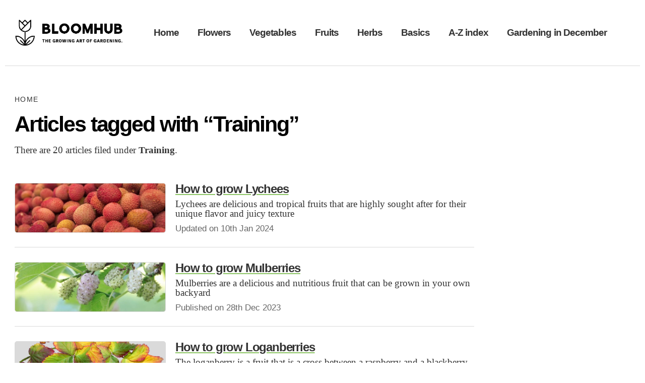

--- FILE ---
content_type: text/html; charset=utf-8
request_url: https://www.bloomhub.net/tags/training
body_size: 5184
content:
<!DOCTYPE html>
<html lang="en-gb">
<head>
	<title>Posts tagged with Training | Bloomhub</title>
	<meta charset="UTF-8">
	<meta name="viewport" content="width=device-width, initial-scale=1.0, minimum-scale=1.0, maximum-scale=5.0">

	<style>.page-header>div,body{background-color:#fff}.background,.bio,.document,.popular ul li a span,a,main{position:relative}a,body{color:#333}a,h1,h2,h3,h4,h5{line-height:1}body,h1,h2,h3,h4,h5{font-family:Arial,sans-serif}.heading,h1,h2,h3,h4,h5{color:#000;font-style:normal;text-wrap:balance}.background,.cover,.page-header{background-position:center center}*,:after,:before{box-sizing:border-box;margin:0;padding:0;list-style:none}html{font-size:18px}body{-webkit-font-smoothing:antialiased;font-weight:400;line-height:1.3;margin:0 auto;max-width:1260px}.footer nav a,.header nav a,h1,h2,h3,h4,h5{letter-spacing:-.05em;font-weight:700}a{text-decoration:underline;-webkit-text-decoration-color:rgba(102,176,50,.75);text-decoration-color:rgba(102,176,50,.75);text-underline-offset:.125em;text-decoration-thickness:1px}a:hover{-webkit-text-decoration-color:#66B032;text-decoration-color:#66B032}img{display:block;max-width:100%;height:auto;margin:0}img.avatar{border-radius:100%}img.pull-right{max-width:40%}@media (min-width:1024px){html{font-size:19px}img.pull-right{float:right;margin:0 0 0 1.5rem;max-width:400px}}.archive-list li p,article .body ol,article .body p,article .body ul,h1+p{font-family:"Times New Roman",serif}h1{margin-bottom:1rem;font-size:2em}h1+p{margin-bottom:1.25rem}h1+.button{margin:1rem 0 2rem}ol li,ul li{margin-bottom:.75em}.header{padding:1rem;margin:0 0 1rem;border-bottom:1px solid #dadada}@media (min-width:1024px){h1{font-size:2.25em}.header{display:-ms-grid;display:grid;-ms-grid-columns:276px auto;grid-template-columns:276px auto;-ms-flex-align:center;align-items:center;padding:2rem 1rem;margin:0 0 2rem}}.header .logo{display:block;margin-right:146px}.header .button{display:block;position:absolute;top:1.25rem;right:1rem;font-size:.875rem;z-index:3;width:126px}.header nav{display:none;margin-top:1rem;padding-top:.75rem;border-top:1px solid #dadada}@media (min-width:1024px){.header .logo{margin-right:60px}.header .button{display:none}.header nav{display:block;margin:0;padding:0;border:none}}.archive-list li,.sidebar-list li{border-bottom:1px solid #dadada;line-height:1}.header nav a{display:block;margin:0;padding:.5rem 0;text-decoration:none}.header nav a.selected,.header nav a:hover{text-decoration:underline;text-underline-offset:.25em;text-decoration-thickness:3px}@media (min-width:1024px){.header nav a{display:inline-block;margin:0 1.675rem 0 0;padding:0}.header nav a:last-of-type{margin:0}}.header nav a:hover{-webkit-text-decoration-color:#dadada;text-decoration-color:#dadada}.header nav a.selected{-webkit-text-decoration-color:rgba(102,176,50,.75);text-decoration-color:rgba(102,176,50,.75)}.admin-list a,.breadcrumb a,.button{text-decoration:none}.footer{font-size:.875rem;border-top:1px solid #dadada;padding:2rem 1rem}.footer nav{margin:0 0 1rem}.footer nav a{display:block;margin:0 0 .75rem}main{padding:1rem}@media (min-width:1024px){.footer nav a{display:inline-block;margin:0 1rem 0 0}main.with-sidebar{padding-right:330px}main.with-sidebar+.sidebar{display:block}}.sidebar{display:none;position:absolute;top:1rem;right:0;width:330px;min-height:600px;padding-left:30px;border-left:1px solid #dadada}article{margin:0 0 2.5rem;max-width:40rem}@media (min-width:1024px){article{margin:0 0 4rem}}article header p{text-wrap:balance}article header .metadata{font-size:.875rem;margin:0 0 1rem;opacity:.75}article header .metadata span{display:block;margin:0}@media (min-width:1024px){article header .metadata span{display:inline;margin:0 1rem 0 0}article header .metadata span:last-of-type{margin:0}}article .cover{margin:0 0 2rem;width:100%;max-width:none;aspect-ratio:auto}article .body blockquote{border-left:2px solid;margin-top:3rem;padding:0 0 0 1rem}article .body h2,article .body h3,article .body h4,article .body h5{margin-bottom:.25em}article .body ol,article .body p,article .body ul{margin-bottom:2rem}article .body li{list-style:disc;margin-left:1em;margin-bottom:.5em}article .table-of-contents{border:1px solid #dadada;padding:1rem;margin:0 0 2rem}@media (min-width:1024px){article .table-of-contents{padding:1.5rem}}article .table-of-contents h2{margin-bottom:.75rem;font-weight:400;text-transform:uppercase;font-size:.875rem;letter-spacing:.1em}.button,.heading,.tags p{font-weight:700}article .table-of-contents ul{margin:0}article .table-of-contents li{margin-bottom:.5em;list-style:disc;margin-left:1em}.archive-list{max-width:48rem}.archive-list ul{display:-ms-grid;display:grid;margin:0 0 1rem}.archive-list li{margin:0;display:-ms-grid;display:grid;padding:1.5rem 0;grid-gap:1rem;-ms-grid-columns:104px auto;grid-template-columns:104px auto}@media (min-width:1024px){.archive-list li{-ms-grid-columns:300px auto;grid-template-columns:300px auto}}.archive-list li h2{font-size:1.25rem;margin:0 0 .5rem}.archive-list li p{margin:0 0 .5rem}.archive-list li time{opacity:.75;font-size:.875rem}.archive-list li:last-of-type{border:none}.sidebar-list ul{display:-ms-grid;display:grid;margin:0 0 1rem}.sidebar-list li{margin:0;display:-ms-grid;display:grid;padding:1rem 0;grid-gap:.75rem;-ms-grid-columns:auto 104px;grid-template-columns:auto 104px}.sidebar-list li h2{font-size:.875rem;margin:0 0 .25rem}.sidebar-list li time{opacity:.75;font-size:.75rem}.sidebar-list li:last-of-type{border:none}.tag{display:inline-block;margin-top:0;border:1px solid #dadada;padding:.25em .75em;border-radius:1.5em}.heading{line-height:1;font-family:Arial,sans-serif;letter-spacing:-.05em}.button,.button:hover{background-color:#66B032;color:#fff}.button{display:inline-block;-webkit-appearance:none;border:none;padding:.75em 1.5em;border-radius:4em;font-family:inherit;font-size:inherit;line-height:1;cursor:pointer;outline:0}.admin-list ul li,.tags{border-bottom:1px solid #dadada}form{font-size:18px;margin:0 0 4rem}form input,form label,form select,form textarea{display:inline-block;font-size:inherit;font-family:inherit}.grid-list ul p,.shelf--daily-tip p,.shelf--jobs p{font-family:"Times New Roman",serif}form label{display:block;clear:both;margin:0 0 .25em}form input,form select,form textarea{width:100%;border:1px solid #dadada;border-radius:.5rem;padding:.5em;margin:0 0 1em}form input.inline-block,form select.inline-block,form textarea.inline-block{width:auto;width:80px}form input[type=checkbox],form select{width:auto}.cover,.grid-list,.grid-list ul{width:100%}form textarea{min-height:24em}.tags{margin:0 0 2rem;padding:0 0 2rem;font-size:.875em}.tags a,.tags li,.tags p,.tags span,.tags ul{display:inline}.tags a,.tags p{margin:0 .375em 0 0}.grid-list ul{display:-ms-grid;display:grid;grid-gap:1.5rem;list-style:none;margin:0 0 1rem;padding:0}.grid-list ul h2{font-size:1.25rem;margin:0 0 .5rem}.grid-list ul .cover{margin:0 0 .75rem}.cover{display:block;clear:both;border-radius:.25rem;aspect-ratio:1.77777778;background-image:url(/static/images/dahlia.jpg);background-size:cover;background-color:#dadada;border:1px solid #dadada}.breadcrumb{letter-spacing:.1em;text-transform:uppercase;font-size:.75rem;margin:0 0 1rem}.breadcrumb a:after{content:"\2192";margin:0}.breadcrumb a:last-child:after{display:none}.shelf{margin:0 0 4rem}.shelf--daily-tip,.shelf--jobs{border:1px solid #dadada;border-radius:.5rem;margin:0 0 2rem;padding:1rem}@media (min-width:1024px){.grid-list ul{-ms-grid-columns:(1fr) [4];grid-template-columns:repeat(4,1fr)}.shelf--daily-tip,.shelf--jobs{padding:1.5rem}}.shelf>h2{font-size:1rem;font-weight:400;letter-spacing:-.05em;text-transform:uppercase;margin:0 0 .5rem}.page-header{text-align:center;background-image:url(/static/images/dahlia.jpg);background-size:cover;border-radius:1rem 1rem 0 0;padding:8rem 1.5rem 0;margin:0 0 4rem}@media (min-width:1024px){.page-header{padding:14rem 10rem 0;margin:0 0 4rem}}.page-header--county{background-image:url(/static/images/west-sussex.jpg)}.page-header--garden{background-image:url(/static/images/scotney-castle-garden-england-uk.jpg)}.page-header--vegetable{background-image:url(/static/images/beetroots.jpg)}.page-header--fruit{background-image:url(/static/images/apples.jpg)}.page-header--herb{background-image:url(/static/images/rosemary.jpg)}.page-header--basics{background-image:url(/static/images/irises.jpg)}.page-header--pollinator{background-image:url(/static/images/honeybee.jpg)}.page-header--tool{background-image:url(/static/images/shovel.jpg)}.page-header>div{padding:2rem 2rem 0;text-align:center;border-radius:.5rem .5rem 0 0}.page-header>div h1,.page-header>div p{max-width:36rem;margin:0 auto;padding:0;text-wrap:balance}.page-header>div h1{margin-bottom:.75rem}.bio{margin:2rem 0 4rem;padding-left:112px}.bio img{position:absolute;top:0;left:0;width:92px;height:92px;border-radius:100%}.bio p{max-width:30em}.filter{margin:0 0 2rem}.filter a{margin:0 1rem 0 0}.admin-list{line-height:1;margin:0 0 2rem}.admin-list ul li{display:-ms-grid;display:grid;-ms-grid-columns:1fr 140px 140px;grid-template-columns:1fr 140px 140px;grid-column-gap:1rem;margin:0;padding:.875rem 0;text-align:center}.alert,.popular{margin:0 0 2rem}.admin-list ul li>:first-child{text-align:left}.admin-list ul li:last-of-type{border:none}.admin-list a{font-weight:700}.admin-list a:hover{text-decoration:underline}.admin-list .draft{color:red}.admin-list .published,.alert{color:green}.alert{border:1px solid green;font-weight:700;padding:.75rem 1.5rem;border-radius:1.5rem;line-height:1}.count{opacity:.5;font-size:.875em}.popular h2{margin-bottom:.75rem;font-weight:400;text-transform:uppercase;font-size:.875rem;letter-spacing:.1em}.popular li,.popular ul{margin:0;padding:0}.popular ul{display:-ms-grid;display:grid;grid-gap:.5rem;-ms-grid-columns:(1fr) [2];grid-template-columns:repeat(2,1fr)}@media (min-width:1024px){.popular ul{-ms-grid-columns:(1fr) [5];grid-template-columns:repeat(5,1fr);grid-gap:1rem}}.popular ul li a{background-color:#333;display:block;border:1px solid #dadada;padding:3rem .75rem;border-radius:.75rem;text-align:center;font-weight:700;color:#fff;text-shadow:0 1px 1px #000;text-decoration:none}.popular ul li a span{z-index:2;display:block}.popular ul li a span+span{margin-top:.125rem;font-size:.75rem}.popular ul li a:hover{border-color:#66B032}.background{background-size:cover;background-repeat:no-repeat;overflow:hidden}.background:after{position:absolute;top:0;bottom:0;left:0;right:0;display:block;content:"";background-color:#000;opacity:.375;z-index:1}.background--flowers{background-image:url(/static/images/calendulas.jpg)}.background--vegetables{background-image:url(/static/images/beetroots.jpg)}.background--fruits{background-image:url(/static/images/apples.jpg)}.background--herbs{background-image:url(/static/images/rosemary.jpg)}.background--basics{background-image:url(/static/images/irises.jpg)}.background--pollinators{background-image:url(/static/images/honeybee.jpg)}</style>

	<link rel="canonical" href="https://www.bloomhub.net/tags/training">
	<link rel="alternate" type="application/rss+xml" title="RSS feed for bloomhub.net" href="/rss">

  <link rel="apple-touch-icon" sizes="180x180" href="/apple-touch-icon.png">
  <link rel="icon" type="image/png" sizes="32x32" href="/favicon-32x32.png">
  <link rel="icon" type="image/png" sizes="16x16" href="/favicon-16x16.png">
  <link rel="manifest" href="/site.webmanifest">

	
	
	</head>
<body>
	<header class="header">
		<a href="/" class="logo">
  		<img src="/static/images/logo.jpg" alt="Bloomhub - the growing art of gardening."/>
		</a>

		<nav>
	<a href="/" >Home</a>
	<a href="/flowers" >Flowers</a>
	<a href="/vegetables" >Vegetables</a>
	<a href="/fruits" >Fruits</a>
	<a href="/herbs" >Herbs</a>
	<a href="/basics" >Basics</a>
	<a href="/tags" >A-Z index</a>
  
	<a href="/jobs/december" >Gardening in December</a>
</nav>

		<button class="button">&equiv; Explore</button>

		<script>
      var b = document.querySelector("header button");
      b.addEventListener("click", function(e) {
        var n = document.querySelector("header nav");
        if(n.style.display == "block") {
          n.style.display = "none";
        } else {
          n.style.display = "block";
        }
      });
 		</script>
	</header>

	<div class="document">
  	<main >
    	  <div class="breadcrumb">
      	  <a href="/">Home</a>
              	  </div>
<h1>Articles tagged with &ldquo;Training&rdquo;</h1>
<p>There are 20 articles filed under <strong>Training</strong>.</p>

  <div class="archive-list">
  	<ul>
  				<li>
			  <a href="/lychees" class="cover" style="background-image: url(/static/images/lychees.jpg);"></a>
			  <div>
  				<h2><a href="/lychees">How to grow Lychees</a></h2>
          <p>Lychees are delicious and tropical fruits that are highly sought after for their unique flavor and juicy texture</p>
                      <time>Updated on 10th Jan 2024</time>
          			  </div>
			</li>
  				<li>
			  <a href="/mulberries" class="cover" style="background-image: url(/static/images/mulberries.jpg);"></a>
			  <div>
  				<h2><a href="/mulberries">How to grow Mulberries</a></h2>
          <p>Mulberries are a delicious and nutritious fruit that can be grown in your own backyard</p>
                      <time>Published on 28th Dec 2023</time>
          			  </div>
			</li>
  				<li>
			  <a href="/loganberries" class="cover" style="background-image: url(/static/images/loganberries.jpg);"></a>
			  <div>
  				<h2><a href="/loganberries">How to grow Loganberries</a></h2>
          <p>The loganberry is a fruit that is a cross between a raspberry and a blackberry</p>
                      <time>Published on 28th Dec 2023</time>
          			  </div>
			</li>
  				<li>
			  <a href="/nectarines" class="cover" style="background-image: url(/static/images/nectarines.jpg);"></a>
			  <div>
  				<h2><a href="/nectarines">How to grow Nectarines</a></h2>
          <p>Nectarines are delicious and juicy fruits that are closely related to peaches</p>
                      <time>Updated on 13th Dec 2023</time>
          			  </div>
			</li>
  				<li>
			  <a href="/sweet-peas" class="cover" style="background-image: url(/static/images/sweet-peas.jpg);"></a>
			  <div>
  				<h2><a href="/sweet-peas">How to grow Sweet Peas</a></h2>
          <p>The Sweet Pea flower (Lathyrus odoratus) is a popular choice among gardeners for its vibrant colors, delicate fragrance, and the abundance of blooms it produces</p>
                      <time>Updated on 10th Dec 2023</time>
          			  </div>
			</li>
  				<li>
			  <a href="/elderberries" class="cover" style="background-image: url(/static/images/elderberries.jpg);"></a>
			  <div>
  				<h2><a href="/elderberries">How to grow Elderberries</a></h2>
          <p>Elderberries are small, dark purple fruits that grow on elderberry shrubs</p>
                      <time>Updated on 10th Dec 2023</time>
          			  </div>
			</li>
  				<li>
			  <a href="/blackcurrants" class="cover" style="background-image: url(/static/images/blackcurrants.jpg);"></a>
			  <div>
  				<h2><a href="/blackcurrants">How to grow Blackcurrants</a></h2>
          <p>Blackcurrants (Ribes nigrum) are small, tart fruits that are rich in antioxidants and vitamins</p>
                      <time>Updated on 10th Dec 2023</time>
          			  </div>
			</li>
  				<li>
			  <a href="/gooseberries" class="cover" style="background-image: url(/static/images/gooseberries.jpg);"></a>
			  <div>
  				<h2><a href="/gooseberries">How to grow Gooseberries</a></h2>
          <p>Gooseberries are delicious and nutritious fruits that can be easily grown in your own backyard</p>
                      <time>Updated on 10th Dec 2023</time>
          			  </div>
			</li>
  				<li>
			  <a href="/cranberries" class="cover" style="background-image: url(/static/images/cranberries.jpg);"></a>
			  <div>
  				<h2><a href="/cranberries">How to grow Cranberries</a></h2>
          <p>Cranberries are small, tart-red berries that are native to North America</p>
                      <time>Updated on 10th Dec 2023</time>
          			  </div>
			</li>
  				<li>
			  <a href="/squashes" class="cover" style="background-image: url(/static/images/squashes.jpg);"></a>
			  <div>
  				<h2><a href="/squashes">How to grow Squashes</a></h2>
          <p>Introduction paragraph</p>
                      <time>Updated on 10th Dec 2023</time>
          			  </div>
			</li>
  				<li>
			  <a href="/hibiscuses" class="cover" style="background-image: url(/static/images/hibiscuses.jpg);"></a>
			  <div>
  				<h2><a href="/hibiscuses">How to grow Hibiscuses</a></h2>
          <p>Hibiscus flowers are known for their vibrant colors and beautiful blooms</p>
                      <time>Updated on 9th Dec 2023</time>
          			  </div>
			</li>
  				<li>
			  <a href="/aubergines" class="cover" style="background-image: url(/static/images/aubergines.jpg);"></a>
			  <div>
  				<h2><a href="/aubergines">How to grow Aubergines</a></h2>
          <p>Aubergines, also known as eggplants, are a versatile and delicious vegetable that can be easily grown in your garden</p>
                      <time>Updated on 8th Dec 2023</time>
          			  </div>
			</li>
  				<li>
			  <a href="/watermelons" class="cover" style="background-image: url(/static/images/watermelons.jpg);"></a>
			  <div>
  				<h2><a href="/watermelons">How to grow Watermelons</a></h2>
          <p>Watermelons are delicious fruits that are a favorite summertime treat for many people</p>
                      <time>Updated on 8th Dec 2023</time>
          			  </div>
			</li>
  				<li>
			  <a href="/melons" class="cover" style="background-image: url(/static/images/melons.jpg);"></a>
			  <div>
  				<h2><a href="/melons">How to grow Melons</a></h2>
          <p>When it comes to growing delicious and refreshing melons, there are several essential steps you need to follow to ensure a successful harvest</p>
                      <time>Updated on 8th Dec 2023</time>
          			  </div>
			</li>
  				<li>
			  <a href="/grapes" class="cover" style="background-image: url(/static/images/grapes.jpg);"></a>
			  <div>
  				<h2><a href="/grapes">How to grow Grapes</a></h2>
          <p>Welcome to the comprehensive guide on how to grow grapes! Grapes are not only delicious but also versatile fruits that can be used for making wine, juice, or enjoyed fresh</p>
                      <time>Updated on 5th Dec 2023</time>
          			  </div>
			</li>
  				<li>
			  <a href="/pears" class="cover" style="background-image: url(/static/images/pears.jpg);"></a>
			  <div>
  				<h2><a href="/pears">How to grow Pears</a></h2>
          <p>Growing pears can be a rewarding experience for any home gardener</p>
                      <time>Updated on 5th Dec 2023</time>
          			  </div>
			</li>
  				<li>
			  <a href="/courgettes" class="cover" style="background-image: url(/static/images/courgettes.jpg);"></a>
			  <div>
  				<h2><a href="/courgettes">How to grow Courgettes</a></h2>
          <p>Courgettes, also known as zucchini, are a versatile vegetable that can be grown in many regions</p>
                      <time>Published on 5th Dec 2023</time>
          			  </div>
			</li>
  				<li>
			  <a href="/rosemary" class="cover" style="background-image: url(/static/images/rosemary.jpg);"></a>
			  <div>
  				<h2><a href="/rosemary">How to grow Rosemary</a></h2>
          <p>Rosemary (Rosmarinus officinalis) is a versatile and aromatic herb that can be grown both in containers and in gardens</p>
                      <time>Published on 5th Dec 2023</time>
          			  </div>
			</li>
  				<li>
			  <a href="/blueberries" class="cover" style="background-image: url(/static/images/blueberries.jpg);"></a>
			  <div>
  				<h2><a href="/blueberries">How to grow Blueberries</a></h2>
          <p>Blueberries are delicious and nutritious fruits that can be easily grown in your backyard</p>
                      <time>Published on 5th Dec 2023</time>
          			  </div>
			</li>
  				<li>
			  <a href="/tomatoes" class="cover" style="background-image: url(/static/images/tomatoes.jpg);"></a>
			  <div>
  				<h2><a href="/tomatoes">How to grow Tomatoes</a></h2>
          <p>Tomatoes are a popular vegetable to grow in gardens due to their versatility and delicious taste</p>
                      <time>Published on 4th Dec 2023</time>
          			  </div>
			</li>
  	  	</ul>
  </div>

<p><a href="/tags" class="button">&larr; Back to Tags index</a>      <section class="shelf shelf--jobs">
	<h2>Gardening jobs for December</h2>
	<p>Read our checklist of <a href="/jobs/december">gardening tasks to do in your garden this December &rarr;</a>.</p>
</section>      <section class="shelf shelf--daily-tip">
	<h2>Daily gardening tips: day 340</h2>
	
  <p><a href="/use-raised-beds-for-better-soil-drainage">Use raised beds for better soil drainage</a></p>
</section>
  	</main>

    	</div>

	<footer class="footer">
		<nav>
	<a href="/" >Home</a>
	<a href="/flowers" >Flowers</a>
	<a href="/vegetables" >Vegetables</a>
	<a href="/fruits" >Fruits</a>
	<a href="/herbs" >Herbs</a>
	<a href="/basics" >Basics</a>
	<a href="/tags" >A-Z index</a>
  
	<a href="/jobs/december" >Gardening in December</a>
</nav>
		<nav>
  		<a href="/about-us">About us</a>
  		<a href="/contact">Contact us</a>
  		<a href="/sitemap">Sitemap</a>
  		<a href="/rss">RSS</a>
    </nav
		<p>&copy; 2025. All rights reserved. No part of this website or its content may be reproduced without the copyright owner's permission.
	</footer>
</body>
</html>